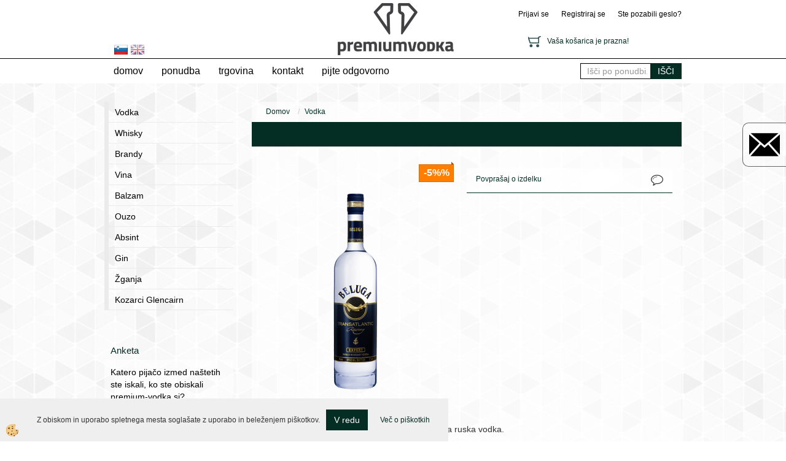

--- FILE ---
content_type: text/html
request_url: https://www.premium-vodka.si/vodka-beluga-transatlantic-racing-05
body_size: 12298
content:
<!DOCTYPE html><html lang="sl"><head><meta charset="utf-8"><title>Vodka Beluga Transatlantic Racing  0,5 l</title>
<meta name="description" content="Vodka. Vodka. Vodka. Vodka Beluga Transatlantic Racing  0,5 l. Beluga Transatlantic Racing, ruska vodka" />
<meta name="keywords" content="Vodka, Vodka, Vodka,Vodka, Beluga, Transatlantic, Racing, 0,5, l,Beluga, Transatlantic, Racing, ruska, vodka, " />
<link rel="canonical" href="https://www.premium-vodka.si/vodka-beluga-transatlantic-racing-05" />
<meta property="fb:app_id" content="https://www.facebook.com/pages/premium-vodkasi/158127610879508" />
<meta property="og:title" content="Vodka Beluga Transatlantic Racing  0,5 l" />
<meta property="og:image" content="https://www.premium-vodka.si/media/SlikeIT/frame_Izdelek_stoli07.png" />
<meta property="og:type" content="product" />
<meta property="og:url" content="https://www.premium-vodka.si/vodka-beluga-transatlantic-racing-05" />
<meta property="og:description" content="Beluga Transatlantic Racing, ruska vodka" />
<script type="text/javascript">document.addEventListener("DOMContentLoaded", function(event) {ExternalJSArtikelView(2037,14066,'sl');});</script><link rel="stylesheet" href="/skins/general.css"><link rel="stylesheet" href="/skins/body.css"><link rel="icon" href="/favicon.ico" /><script defer type="text/javascript" src="/js/all.js?5.702" onload="Initialize();"></script><script defer type="text/javascript" src="/js/js_swiper.js?5.702"></script><script defer type="text/javascript" src="/js/sl/js_validation.js?5.702"></script><script defer type="text/javascript" src="/js/sl/js_custom.js?5.702"></script></head><body class="p-sl  wsdetailart">
<div class="fixed_bar"><div class="fixedbar_content"><a href="#" onclick="ShowModalPopup('/ajax_getstaticHTML.asp?mid=sl',1,'');"><img src="/media/SlikeIT/StaticHTML/thumbs/thumbs/mail-4.png" alt="Kontaktirajte nas!" /></a></div></div><div id="boostpage"></div><div class="modal fade" id="elModal" tabindex="-1" role="dialog" aria-labelledby="elModal" aria-hidden="true"><div class="modal-dialog" id="elModalDialog"><div class="modal-content"><div class="modal-header" id="elModalHeaderId">vsebina glave</div><div class="modal-body" id="elModalBodyId">vsebina body</div><div class="modal-footer" id="elModalFooterId"></div></div></div></div><script></script><div id="fb-root"></div><script>console.log('Facebook social  = ok');window.fbAsyncInit = function() {
FB.init({appId      : 'https://www.facebook.com/pages/premium-vodkasi/158127610879508',cookie     : true,  xfbml      : true,  version    : 'v6.0' });
};</script><div class="background"><img src="/media/ozadje/ozadje.jpg"></div>
<div class="global">
	<div class="glava">
    	<div class="inner">
            <div class="logo"><div class="innerbox"><a href="/domov" ><img src="/images/site/sl/logo.png" alt="Element B2B" title="Element B2B" /></a></div></div>
            <div class="carttop"> <div class="jeziki"><div class="lan_a_sl"><a href="/domov">sl</a></div><div class="lan_en"><a href="/default.asp?mid=en&pid=home">en</a></div><div class="lan_ru"><a href="/default.asp?mid=ru&pid=domov">ru</a></div></div> <div class="kosaricaakcije"><div class="kosaricaakcije_prijavi"><a href="#" rel="nofollow" data-toggle="modal" data-target="#sheet" id="see"><i class="fa fa-user"></i><span>Prijavi se</span></a></div><div class="kosaricaakcije_registriraj"><a href="#" rel="nofollow" data-toggle="modal" data-target="#sheet2" id="see2"><i class="fa fa-unlock-alt"></i><span>Registriraj se</span></a></div><div class="kosaricaakcije_forgotpass"><a href="#" rel="nofollow" data-toggle="modal" data-target="#sheet3" id="see3"><i class="fa fa-question"></i><span>Ste pozabili geslo?</span></a></div></div> <div class="stanjekosarice"><div id="cart_info"><div class="stanjekosarice_carticon"><a href="#" rel="nofollow" data-toggle="modal" data-target="#popupCart"><img src="/images/site/cart.png" alt="Vaša košarica" /></a></div><div class="stanjekosarice_stanje" id="sitecart_vasakosara"><a href="#" rel="nofollow" data-toggle="modal" data-target="#popupCart"><i class="fa fa-shopping-cart"></i><span>Vaša košarica je prazna!</span></a></div></div></div> <div class="wishlist"></div> </div> <div class="modal fade" id="popupCart" tabindex="-1" role="dialog" aria-labelledby="popupCart" aria-hidden="true"><div class="modal-dialog">	<div class="modal-content">		<div class="modal-header"><button type="button" class="close" data-dismiss="modal" aria-hidden="true"><i class="fa fa-times"></i></button><div class="modal-title h4">Stanje košarice</div></div>		<div class="modal-body">Vaša košarica je prazna!</div>		<div class="modal-footer">			<button type="button" class="btn btn-default" data-dismiss="modal">Zapri košarico</button>		</div>	</div></div></div> <div class="modal fade" id="sheet" tabindex="-1" role="dialog" aria-labelledby="sheet" aria-hidden="true">	<div class="modal-dialog">	 <div class="modal-content"> <form method="post" id="frmlogin" name="frmlogin" action="#">	  <div class="modal-header"><button type="button" class="close" data-dismiss="modal" aria-hidden="true"><i class="fa fa-times"></i></button><div  class="modal-title h4">Prijavite se v spletno trgovino</div></div> 	 <div class="modal-body">		  <div class="row loginmodal">			  <div class="carttop_inputs_medium"><div class="form-group"><input class="form-control" name="form_username" type="email" placeholder="Uporabniško ime" /></div></div>		 		<div class="carttop_inputs_medium"><div class="form-group"><input class="form-control" name="form_password" type="password" placeholder="Geslo" /></div></div>			</div>		 </div>    <div class="modal-footer">			<button class="btn btn-primary" type="button" id="fbLogin">Facebook login</button><script>function statusChangeCallback(response) {console.log('statusChangeCallback');console.log(response);if (response.status === 'connected') {LoginInFBAPI();} else {console.log('Please log into this webpage.');}}function checkLoginState() {FB.getLoginStatus(function(response) { statusChangeCallback(response);});}function LoginInFBAPI() {console.log('Welcome!  Fetching your information.... ');FB.api('/me?fields=email,name,first_name,last_name', function(res){var name = res.name;var email = res.email;var first_name=res.first_name;var last_name=res.last_name;if (res.email!=''){setCookie('facebook-email', res.email, 1);}var fid = res.id;$.ajax({type: 'POST',url: '/ajax_fbreglogin.asp',async: false,data: {'name':name,'first_name':first_name, 'last_name':last_name,'email': email,'fid':fid},success: function(data){$('#fbLogin').hide();},complete: function() {window.location.reload();},error: function(xhr, textStatus, errorThrown) {console.log('ajax loading error...');return false;}});});}document.addEventListener('DOMContentLoaded', function(event){$('#fbLogin').on('click', function(){FB.getLoginStatus(function(response) { if (response.status === 'connected') {LoginInFBAPI();} else{FB.login(function(response) {LoginInFBAPI();}, {scope: 'public_profile,email'});}});});});</script>			<a href="#" rel="nofollow" data-toggle="modal" data-target="#sheet3" id="see3"><span>Ste pozabili geslo?</span></a>     <button type="button" class="btn btn-default" data-dismiss="modal">Zapri</button>     <button type="submit" class="btn btn-primary">Prijavi</button>    </div>	 </form>   </div>  </div> </div> <div class="modal fade" id="sheet2" tabindex="-1" role="dialog" aria-labelledby="sheet2" aria-hidden="true">	 <div class="modal-dialog">		<div class="modal-content">		 <div class="modal-header"><button type="button" class="close" data-dismiss="modal" aria-hidden="true"><i class="fa fa-times" ></i></button><div class="modal-title h4">Registracija</div>		<div class="modal-texttop"><p>&nbsp;</p>

<p>&nbsp;</p>
</div>		</div> 	 <div class="modal-body"><div id="skrijse"><ul class="nav nav-tabs">	<li class="active"><a href="#regfizicne" data-toggle="tab">Registracija (fizične osebe)</a></li>	<li><a href="#regpravne" data-toggle="tab">Registracija(pravne osebe)</a></li></ul></div><div class="tab-content"> <div class="tab-pane active" id="regfizicne">		<form method="post" name="frmregfiz" id="frmregfiz" action="#">			<input type="hidden" name="partner" value="1" />			<input type="hidden" name="baza" value="gen099" />			<div class="row"><div class="carttop_maintitle"><p>Registracija za fizične osebe</p></div></div>			<div class="row loginmodal">				<div class="carttop_inputs_medium"><div class="form-group"><input class="form-control" autocomplete="email" type="text" name="form_email" value="" placeholder="Email:" /></div></div>				<div class="carttop_inputs_medium"><div class="form-group"><input class="form-control" autocomplete="email" type="text"  name="form_email2" value="" maxlength="50" placeholder="Ponovi Email:" /></div></div>				<div class="carttop_inputs_medium"><div class="form-group"><input class="form-control" type="password" name="form_geslo"  maxlength="50" placeholder="Geslo:" /></div></div>				<div class="carttop_inputs_medium"><div class="form-group"><input class="form-control" type="password" name="form_geslo2" maxlength="50"  placeholder="Ponovi Geslo:" /></div></div>			</div>			<div class="row"><div class="carttop_maintitle"><p>Kontaktni podatki</p></div></div>			<div class="row loginmodal">				<div class="carttop_inputs_xlarge"><div class="form-group" id="SelectCboxDrzFiz"></div></div>				<div class="carttop_inputs_medium"><div class="form-group"><input class="form-control" autocomplete="given-name" type="text" name="kime" value="" maxlength="50" placeholder="Ime:" /></div></div>				<div class="carttop_inputs_medium"><div class="form-group"><input class="form-control" autocomplete="family-name" type="text" name="kpriimek" value="" maxlength="50" placeholder="Priimek:" /></div></div>				<div class="carttop_inputs_xlarge"><div class="form-group"><input class="form-control" autocomplete="street-address" type="text" name="knaslov" value="" maxlength="50" placeholder="Naslov:" /></div></div>				<div class="carttop_inputs_small"><div class="form-group"><input class="form-control" autocomplete="postal-code" onkeyup="FillPostName(this, $('#cboxRegFiz').val(),'kkrajfiz');" type="text"  name="kpostnast"  value="" placeholder="Poštna št." /></div></div>				<div class="carttop_inputs_large"><div class="form-group"><input class="form-control" autocomplete="address-level2" type="text" name="kkraj" id="kkrajfiz" value="" maxlength="50" placeholder="Poštna številka / pošta:" /></div></div>				<div class="carttop_inputs_medium"><div class="form-group"><input class="form-control" autocomplete="tel" type="text" name="ktelefon" value="" maxlength="50" placeholder="Telefon:"></div></div>				<div class="carttop_inputs_large"><div class="form-group"><input class="form-checkbox" type="checkbox" name="cboxGdprSpl"/>Strinjam se s&nbsp;<a onclick="ShowModalPopup('/ajax_splosnipogoji.asp?mid=sl','','elModal-lg OnTop');" title="terms">splošnimi pogoji poslovanja podjetja in potrjujem, da sem polnoletna oseba</a></div></div>				<div class="carttop_inputs_large"><div class="form-group"><input class="form-checkbox" type="checkbox" name="cboxGdprSeg"/>Strinjam se z uporabo podatkov za namen profiliranja/segmentiranja</div></div>			</div>   <div class="register_frmbtn"><div class="modal-textbottom"></div><button class="btn btn-primary" type="button" id="fbRegister">Facebook login</button><script>function statusChangeCallback(response) {console.log('statusChangeCallback');console.log(response);if (response.status === 'connected') {LoginInFBAPI();} else {console.log('Please log into this webpage.');}}function checkLoginState() {FB.getLoginStatus(function(response) { statusChangeCallback(response);});}function LoginInFBAPI() {console.log('Welcome!  Fetching your information.... ');FB.api('/me?fields=email,name,first_name,last_name', function(res){var name = res.name;var email = res.email;var first_name=res.first_name;var last_name=res.last_name;if (res.email!=''){setCookie('facebook-email', res.email, 1);}var fid = res.id;$.ajax({type: 'POST',url: '/ajax_fbreglogin.asp',async: false,data: {'name':name,'first_name':first_name, 'last_name':last_name,'email': email,'fid':fid},success: function(data){$('#fbRegister').hide();},complete: function() {window.location.reload();},error: function(xhr, textStatus, errorThrown) {console.log('ajax loading error...');return false;}});});}document.addEventListener('DOMContentLoaded', function(event){$('#fbRegister').on('click', function(){FB.getLoginStatus(function(response) { if (response.status === 'connected') {LoginInFBAPI();} else{FB.login(function(response) {LoginInFBAPI();}, {scope: 'public_profile,email'});}});});});</script>	<button type="button" class="btn btn-default" data-dismiss="modal">Zapri</button> <button type="submit" class="btn btn-primary">Registriraj se</button></div>		</form> </div><div class="tab-pane" id="regpravne">		<form name="frmregpra" id="frmregpra" method="post" action="#" novalidate="novalidate" >			<input type="hidden" name="partner" value="2" />			<input type="hidden" name="baza" value="gen099" />			<input type="hidden" id="taxvalid" name="taxvalid" value="false" />    		<div class="row"><div class="carttop_maintitle"><p>Registracija za pravne osebe</p></div></div>			<div class="row loginmodal">    		<div class="carttop_inputs_medium"><div class="form-group"><input class="form-control" type="text" name="form_email" value="" maxlength="50" placeholder="Email:" /></div></div>    		<div class="carttop_inputs_medium"><div class="form-group"><input class="form-control" type="text" name="form_email2" value="" maxlength="50" placeholder="Ponovi Email:" /></div></div>    		<div class="carttop_inputs_medium"><div class="form-group"><input class="form-control" type="password"  name="form_geslo" value="" maxlength="50" placeholder="Geslo:" /></div></div>    		<div class="carttop_inputs_medium"><div class="form-group"><input class="form-control" type="password"  name="form_geslo2" value="" maxlength="50" placeholder="Ponovi Geslo:" /></div></div>		</div>    		<div class="row"><div class="carttop_maintitle"><p>Podatki podjetja</p></div></div>			<div class="row loginmodal"><div class="carttop_inputs_medium"><div class="form-group vatinput"><select id="vatnumberprefix" name="vatnumberprefix" class="vatpredpona"><option selected="selected">SI</option></select><input class="form-control" type="text" name="form_davcna" id="vatnumber" value="" maxlength="20" placeholder="Davčna številka" /></div></div>				<div class="carttop_inputs_small"><div class="form-group"><button id="vatbuttoncheckerreg" type="button" onclick="CheckVatNumberReg('VALID','NOT VALID', 'False');" class="btn btn-default">Preveri</button></div></div>				<div class="carttop_inputs_small"><div class="form-group" id="tax_response"></div></div>    		<div class="carttop_inputs_large"><div class="form-group"><input class="form-control" type="text" name="form_podjetje" value="" maxlength="52" placeholder="Ime podjetja:" /></div></div>    		<div class="carttop_inputs_xlarge"><div class="form-group"><input class="form-control" type="text" name="form_naslov" value="" maxlength="100" placeholder="Naslov:" /></div></div>    		<div class="carttop_inputs_small"><div class="form-group"><input class="form-control" type="text" name="form_postnast"  value="" placeholder="Poštna št." /></div></div>			<div class="carttop_inputs_large"><div class="form-group"><input class="form-control" type="text" name="form_kraj" value="" maxlength="50" placeholder="Poštna številka / pošta:" /></div></div>		</div>    		<div class="row"><div class="carttop_maintitle"><p>Kontaktni podatki</p></div></div>			<div class="row loginmodal">				<div class="carttop_inputs_xlarge"><div class="form-group" id="SelectCboxDrzPra"></div></div>				<div class="carttop_inputs_medium"><div class="form-group"><input class="form-control" type="text" name="kime" value="" maxlength="50" placeholder="Ime:" /></div></div>				<div class="carttop_inputs_medium"><div class="form-group"><input class="form-control" type="text" name="kpriimek" value="" maxlength="50" placeholder="Priimek:" /></div></div>				<div class="carttop_inputs_xlarge"><div class="form-group"><input class="form-control" type="text" name="knaslov" value="" maxlength="50" placeholder="Naslov:" /></div></div>				<div class="carttop_inputs_small"><div class="form-group"><input class="form-control" type="text" onkeyup="FillPostName(this, $('#cboxRegPra').val(),'kkrajpra');" name="kpostnast" value="" placeholder="Poštna št." /></div></div>				<div class="carttop_inputs_large"><div class="form-group"><input class="form-control" type="text" name="kkraj" id="kkrajpra" value="" maxlength="50" placeholder="Poštna številka / pošta:" /></div></div>				<div class="carttop_inputs_medium"><div class="form-group"><input class="form-control" type="text" name="ktelefon" value="" maxlength="50" placeholder="Telefon:"></div></div>				<div class="carttop_inputs_large"><div class="form-group"><input class="form-checkbox" type="checkbox" name="cboxGdprSpl"/>Strinjam se s&nbsp;<a onclick="ShowModalPopup('/ajax_splosnipogoji.asp?mid=sl','','elModal-lg OnTop');" title="terms">splošnimi pogoji poslovanja podjetja in potrjujem, da sem polnoletna oseba</a></div></div>				<div class="carttop_inputs_large"><div class="form-group"><input class="form-checkbox" type="checkbox" name="cboxGdprSeg"/>Strinjam se z uporabo podatkov za namen profiliranja/segmentiranja</div></div>		</div>   <div class="register_frmbtn">	<button type="button" class="btn btn-default" data-dismiss="modal">Zapri</button> <button type="submit" class="btn btn-primary">Registriraj se</button></div>		</form></div></div></div></div></div></div><div class="modal fade" id="sheet3" tabindex="-1" role="dialog" aria-labelledby="sheet3" aria-hidden="true">		<form method="post" id="frmforgotpass" name="frmforgotpass">		<input type="hidden" name="tokenforgotpass" value="362165006"/>		<div class="modal-dialog">			<div class="modal-content">				<div class="modal-header"><button type="button" class="close" data-dismiss="modal" aria-hidden="true"><i class="fa fa-times"></i></button><div class="modal-title h4">Ste pozabili geslo?</div></div> 			<div class="modal-body">						<div class="row loginmodal"><div class="carttop_inputs_xlarge"><div class="form-group"><input class="form-control" name="form_forgotemail" id="form_forgotemail" type="email" placeholder="Email:"></div></div></div>						<div class="divSuccess" id="divSuccess"></div>				</div>      <div class="modal-footer">        <button type="button" class="btn btn-default" data-dismiss="modal">Zapri</button>        <button type="submit" class="btn btn-primary">Pošljite mi geslo</button>      </div>    </div>  </div>	</form></div><script type="text/javascript">document.addEventListener("DOMContentLoaded", function(event) { LoadDrzave('sl');$('#sheet2').on('show.bs.modal', function (e){$('#frmregfiz').bootstrapValidator({message: 'Polje je obvezno',feedbackIcons: {valid: 'fa fa-check', invalid: 'fa fa-times', validating: 'fa fa-refresh'},submitHandler: function(validator, form, submitButton) {RegisterUser(form, 'sl', validator);},fields: { form_email: {validators: {notEmpty: {message: 'Polje je obvezno'},emailAddress: {message: 'Prosimo vpišite pravi E-naslov'},stringLength: { min: 0, message: 'Uporabnik s tem email naslovom že obstaja'},}},form_email2: {validators: {notEmpty: {message: 'Polje je obvezno'},identical:{field:'form_email',message:'Email naslova se ne ujemata'},stringLength: { min: 0, message: 'Email naslova se ne ujemata'},}},form_geslo: {validators: {notEmpty: {message: 'Polje je obvezno'},stringLength: { min: 6,max: 30, message: 'Polje zahteva 6 znakov'},}},form_geslo2: {validators: {notEmpty: {message: 'Polje je obvezno'},identical:{field:'form_geslo',message:'Gesli se ne ujemata'},}},kime: {validators: {notEmpty: {message: 'Polje je obvezno'},stringLength: { min: 2, max:50, message: 'Polje zahteva 2 znakov'},}},kpriimek: {validators: {notEmpty: {message: 'Polje je obvezno'},stringLength: { min: 3, max:50, message: 'Polje zahteva 5 znakov'},}},ktelefon: {validators: {notEmpty: {message: 'Polje je obvezno'},stringLength: { min: 9, max:20, message: 'Polje zahteva 9 znakov'},}},knaslov: {validators: {notEmpty: {message: 'Polje je obvezno'},stringLength: { min: 3, max:50, message: 'Polje zahteva 5 znakov'},}},kpostnast: {validators: {notEmpty: {message: 'Polje je obvezno'},}},kkraj: {validators: {notEmpty: {message: 'Polje je obvezno'},stringLength: { min: 2, max:50, message: 'Polje zahteva 2 znakov'},}},cboxGdprSpl: {validators: {notEmpty: {message: 'Polje je obvezno'},}},}});});$('#sheet2').on('show.bs.modal', function (e){$('#frmregpra').bootstrapValidator({message: 'Polje je obvezno',feedbackIcons: {valid: 'fa fa-check', invalid: 'fa fa-times', validating: 'fa fa-refresh'},submitHandler: function(validator, form, submitButton) {RegisterUser(form, 'sl', validator);},fields: { form_email: {validators: {notEmpty: {message: 'Polje je obvezno'},emailAddress: {message: 'Prosimo vpišite pravi E-naslov'},stringLength: { min: 0, message: 'Uporabnik s tem email naslovom že obstaja'},}},form_email2: {validators: {identical:{field:'form_email', message:'Prosimo vpišite pravi E-naslov'},stringLength: { min: 0, message: 'Email naslova se ne ujemata'},}},form_geslo: {validators: {notEmpty: {message: 'Polje je obvezno'},stringLength: { min: 6,max: 30, message: 'Polje zahteva 6 znakov'},}},form_geslo2: {validators: {notEmpty: {message: 'Polje je obvezno'},identical:{field:'form_geslo',message:'Gesli se ne ujemata'},}},form_davcna: {validators: {notEmpty: {message: 'Polje je obvezno'},}},form_ddvDa: {validators: {notEmpty: {message: 'Polje je obvezno'},}},form_podjetje: {validators: {notEmpty: {message: 'Polje je obvezno'},stringLength: { min: 4, max:50, message: 'Polje zahteva 5 znakov'},}},form_naslov: {validators: {notEmpty: {message: 'Polje je obvezno'},stringLength: { min: 4, max:50, message: 'Polje zahteva 5 znakov'},}},form_postnast: {validators: {notEmpty: {message: 'Polje je obvezno'},}},form_kraj: {validators: {notEmpty: {message: 'Polje je obvezno'},stringLength: { min: 2, max:50, message: 'Polje zahteva 2 znakov'},}},kime: {validators: {notEmpty: {message: 'Polje je obvezno'},stringLength: { min: 2, max:50, message: 'Polje zahteva 2 znakov'},}},kpriimek: {validators: {notEmpty: {message: 'Polje je obvezno'},stringLength: { min: 2, max:50, message: 'Polje zahteva 2 znakov'},}},ktelefon: {validators: {notEmpty: {message: 'Polje je obvezno'},stringLength: { min: 9, max:20, message: 'Polje zahteva 9 znakov'},}},knaslov: {validators: {notEmpty: {message: 'Polje je obvezno'},stringLength: { min: 3, max:50, message: 'Polje zahteva 5 znakov'},}},kpostnast: {validators: {notEmpty: {message: 'Polje je obvezno'},}},kkraj: {validators: {notEmpty: {message: 'Polje je obvezno'},stringLength: { min: 2, max:50, message: 'Polje zahteva 2 znakov'},}},cboxGdprSpl: {validators: {notEmpty: {message: 'Polje je obvezno'},}},}});});$('#sheet3').on('show.bs.modal', function (e){$('#frmforgotpass').bootstrapValidator({message: 'Polje je obvezno',feedbackIcons: {valid: 'fa fa-unlock', invalid: 'fa fa-times', validating: 'fa fa-refresh'},submitHandler: function(validator, form, submitButton) {ForgetPassword(form, validator);},
fields: { form_forgotemail: {validators: {notEmpty: {message: 'Polje je obvezno'},emailAddress: {message: 'Prosimo vpišite pravi E-naslov'},stringLength: { min: 0, message: 'Uporabnik z email naslovom ne obstaja'},}},}});});$('#sheet').on('show.bs.modal', function (e){$('#frmlogin').bootstrapValidator({live: 'disabled',message: 'Polje je obvezno',feedbackIcons: {valid: 'fa fa-unlock', invalid: 'fa fa-times', validating: 'fa fa-refresh'},submitHandler: function(validator, form, submitButton) {LoginAuth(form, validator);},fields: { form_username: { validators: {notEmpty: {message: 'Polje je obvezno'},stringLength: {min: 4,message: 'Polje je obvezno'},}},form_password: {validators: {notEmpty: {message: 'Polje je obvezno'},stringLength: {min: 1,message: 'Geslo ni pravilno'},}}}});}); });</script> <script>document.addEventListener('DOMContentLoaded', function(event){
(function(d, s, id) {
var js, fjs = d.getElementsByTagName(s)[0];if (d.getElementById(id)) return;js = d.createElement(s); js.id = id;js.src = "//connect.facebook.net/en_US/sdk.js";fjs.parentNode.insertBefore(js, fjs);}(document, 'script', 'facebook-jssdk'));
});</script>
        </div>
    </div>
    <div class="primarynavibox">
    	<div class="inner">
            <div class="primarynavi"><div class="navbar-collapse collapse"><ul class="nav navbar-nav"><li id="xxnaslovnica_sl" class=""><a  href="/domov">Domov</a></li><li id="xxonas" class=""><a  href="/ponudba">Ponudba</a></li><li id="xxposlovalnica" class=""><a  href="/trgovina">trgovina</a></li><li id="xxkontakt" class=""><a  href="/kontakt">Kontakt</a></li><li id="xxhttpwwwresponsibledrinkingeu" class=""><a  href="http://www.responsibledrinking.eu">pijte odgovorno</a></li><script type="text/javascript">document.addEventListener("DOMContentLoaded", function(event) { });</script></ul></div></div>
            <div class="search"><form role="form" method="post" id="webshopsearchbox" action="/default.asp?mid=sl&amp;pID=webshopsearch"><div class="input-group"><input class="form-control" type="text" name="txtsearchtext" id="txtsearchtext" value="" placeholder="Išči po ponudbi..,"/><span class="input-group-btn"><button id="src_button" class="btn btn-default" type="submit"><i class="fa fa-search"></i><span>IŠČI</span></button></span></div></form></div>
        </div>
    </div>
    <div class="centerbox">
    	<div class="inner">
            <div class="centerbox_left">
                <div><div class="naviit_menu"><div id="navi_it" class="navi_it arrowlistmenu"><ul><li name="navi3800" id="navi3800"><a href="/default.asp?mid=sl&pid=modul_it&wid=3800"><span>Vodka</span></a><ul><li style="display:none;" name="navi3916" id="navi3916" class="sekundarna"><a href="/default.asp?mid=sl&pid=modul_it&wid=3916">Vodka</a><ul><li name="navi3917" style="display:none;" id="navi3917"  class="terciarna"><a href=" /vodka,-ruska-vodka,-psenicna-vodka,-rzena-vodka,">Vodka</a></li></ul></li></ul></li></ul><ul><li name="navi3918" id="navi3918"><a href="/whisky"><span>Whisky</span></a><ul><li style="display:none;" name="navi3919" id="navi3919" class="sekundarna"><a href="/default.asp?mid=sl&pid=modul_it&wid=3919">Whisky</a><ul><li name="navi3920" style="display:none;" id="navi3920"  class="terciarna"><a href=" /default.asp?mid=sl&pid=modul_it&wid=3920">Whisky</a></li></ul></li></ul></li></ul><ul><li name="navi3801" id="navi3801" class="submenu"><a href="#"><span>Brandy</span></a><ul><li name="navi3881" id="navi3881" class="sekundarna"><a href="/default.asp?mid=sl&pid=modul_it&wid=3881">Ararat</a><ul><li name="navi3882" style="display:none;" id="navi3882"  class="terciarna"><a href=" /default.asp?mid=sl&pid=modul_it&wid=3882">Armenski brandy Ararat</a></li></ul></li><li name="navi3928" id="navi3928" class="sekundarna"><a href="/default.asp?mid=sl&pid=modul_it&wid=3928">Sarajishvili</a><ul></ul></li></ul></li></ul><ul><li name="navi3817" id="navi3817"><a href="/vino"><span>Vina</span></a><ul><li style="display:none;" name="navi3914" id="navi3914" class="sekundarna"><a href="/default.asp?mid=sl&pid=modul_it&wid=3914">Vina</a><ul><li name="navi3915" style="display:none;" id="navi3915"  class="terciarna"><a href=" /default.asp?mid=sl&pid=modul_it&wid=3915">Vina</a></li></ul></li></ul></li></ul><ul><li name="navi3804" id="navi3804"><a href="/balzam"><span>Balzam</span></a><ul><li style="display:none;" name="navi3879" id="navi3879" class="sekundarna"><a href="/default.asp?mid=sl&pid=modul_it&wid=3879">Balzam</a><ul><li name="navi3880" style="display:none;" id="navi3880"  class="terciarna"><a href=" /default.asp?mid=sl&pid=modul_it&wid=3880">Balzam</a></li></ul></li></ul></li></ul><ul><li name="navi3824" id="navi3824"><a href="/ouzo"><span>Ouzo</span></a><ul><li style="display:none;" name="navi3825" id="navi3825" class="sekundarna"><a href="/default.asp?mid=sl&pid=modul_it&wid=3825">Ouzo</a><ul><li name="navi3826" style="display:none;" id="navi3826"  class="terciarna"><a href=" /default.asp?mid=sl&pid=modul_it&wid=3826">Ouzo</a></li></ul></li></ul></li></ul><ul><li name="navi3874" id="navi3874"><a href="/absint"><span>Absint</span></a><ul><li style="display:none;" name="navi3875" id="navi3875" class="sekundarna"><a href="/default.asp?mid=sl&pid=modul_it&wid=3875">Absint</a><ul><li name="navi3876" style="display:none;" id="navi3876"  class="terciarna"><a href=" /default.asp?mid=sl&pid=modul_it&wid=3876">Absint</a></li></ul></li></ul></li></ul><ul><li name="navi3889" id="navi3889"><a href="/gin"><span>Gin</span></a><ul><li style="display:none;" name="navi3890" id="navi3890" class="sekundarna"><a href="/default.asp?mid=sl&pid=modul_it&wid=3890">Gin</a><ul><li name="navi3891" style="display:none;" id="navi3891"  class="terciarna"><a href=" /default.asp?mid=sl&pid=modul_it&wid=3891">Gin</a></li></ul></li></ul></li></ul><ul><li name="navi3911" id="navi3911"><a href="/zganja"><span>Žganja</span></a><ul><li style="display:none;" name="navi3912" id="navi3912" class="sekundarna"><a href="/default.asp?mid=sl&pid=modul_it&wid=3912">Žganja</a><ul><li name="navi3913" style="display:none;" id="navi3913"  class="terciarna"><a href=" /default.asp?mid=sl&pid=modul_it&wid=3913">Žganja</a></li></ul></li></ul></li></ul><ul><li name="navi3901" id="navi3901"><a href="/glencairn"><span>Kozarci Glencairn</span></a><ul><li style="display:none;" name="navi3902" id="navi3902" class="sekundarna"><a href="/default.asp?mid=sl&pid=modul_it&wid=3902">Kozarci Glencairn</a><ul><li name="navi3903" style="display:none;" id="navi3903"  class="terciarna"><a href=" /kozarci-glencairn-za-viski">Kozarci Glencairn</a></li></ul></li></ul></li></ul></div></div><script type="text/javascript">document.addEventListener('DOMContentLoaded', function(event) {var parentTag = $('li[name="navi3917"]').parent();$('li[name="navi3917"]').addClass('active open');if (parentTag.get(0)!=null){while(parentTag.get(0).tagName!='DIV'){if (parentTag.get(0).tagName=='LI'){parentTag.addClass('active open');}parentTag = parentTag.parent();}}});</script></div>
                <div class="seknavibox"></div>
                <div class="banner_navi"><div class="anketa_title">Anketa</div> <div class="anketa_vsebina"> <form method="post" action="/default.asp?mid=sl&pid=modul_it&wid=3917&detailID=2037">  <input type="hidden" name="action" value="do_pollvote" />  <input type="hidden" name="id" value="{e66cd407-7e9c-4f65-8328-3c7847121f31}" />  <div class="anketa_vprasanje">Katero pijačo izmed naštetih ste iskali, ko ste obiskali premium-vodka.si?</div>  <div class="anketa_odgovori"> <div class="anketa_radio"><input type="radio" name="choice_{e66cd407-7e9c-4f65-8328-3c7847121f31}" id="choice_0" value="0" /></div>                 <div class="anketa_odgovor">vodka</div> </div> 
 <div class="anketa_odgovori"> <div class="anketa_radio"><input type="radio" name="choice_{e66cd407-7e9c-4f65-8328-3c7847121f31}" id="choice_1" value="1" /></div>                 <div class="anketa_odgovor">whisky</div> </div> 
 <div class="anketa_odgovori"> <div class="anketa_radio"><input type="radio" name="choice_{e66cd407-7e9c-4f65-8328-3c7847121f31}" id="choice_2" value="2" /></div>                 <div class="anketa_odgovor">rum</div> </div> 
 <div class="anketa_odgovori"> <div class="anketa_radio"><input type="radio" name="choice_{e66cd407-7e9c-4f65-8328-3c7847121f31}" id="choice_3" value="3" /></div>                 <div class="anketa_odgovor">vino</div> </div> 
 <div class="anketa_odgovori"> <div class="anketa_radio"><input type="radio" name="choice_{e66cd407-7e9c-4f65-8328-3c7847121f31}" id="choice_4" value="4" /></div>                 <div class="anketa_odgovor">tequila</div> </div> 
 <div class="anketa_odgovori"> <div class="anketa_radio"><input type="radio" name="choice_{e66cd407-7e9c-4f65-8328-3c7847121f31}" id="choice_5" value="5" /></div>                 <div class="anketa_odgovor">ostalo</div> </div>  <div class="vote_button"><input type="submit" value="Glasuj" /> </div> </form> </div></div>
            </div>
            <div class="centerbox_right">
            	<div class="vsebinamain" id="mainajax"><ol class="breadcrumb"><li><a href="/domov">Domov</a></li><li><a href="/default.asp?mid=sl&pid=modul_it&wid=3800">Vodka</a></li></ol><div class="detail_izdelka row"><div class="detail_topleft"><div class="innerbox"><div id="primarnaslika"><div class="detail_popust_icon">-5%%</div><div class="detail_slika"><a title="Vodka Beluga Transatlantic Racing  0,5 l" onclick="ShowModalPopup('/ajax_getArtikelPict.asp?mid=sl&amp;ArtikelID=2037&amp;SlikaID=401135','','modal-lg');"><img src="/media/SlikeIT//Thumbs/frame_Izdelek_stoli07.png" alt="Vodka Beluga Transatlantic Racing  0,5 l" /></a></div></div></div></div><div class="detail_topright"><div class="innerbox"><div class="detail_naziv"><h1></h1></div><div class="detail_kropis"></div><div class="detail_sifra" id="divSifraID"></div><div class="detail_sifra" id="divOEMID"></div><div id="opt_askabout"><div id="vprasanje_poslano" class="detail_sifra"><div class="detail_vprasanje_opis"><a href="javascript:VprasajPoIzdelku(2037,14066,'sl');">Povprašaj o izdelku</a></div><div class="detail_vprasanje_value"><img onclick="VprasajPoIzdelku(2037,14066,'sl');" src="/images/site/vprasanje.png" alt="Povprašaj o izdelku"/></div></div><div id="idVprasanje"></div></div></div></div><div class="detail_bottom"><div class="innerbox"><div class="podrobno_podrobniopis"><p>&nbsp;</p>
<p>Vodka <strong>Beluga Transatlantic Racing</strong> - plemenita ruska vodka.</p>
<p>&nbsp;</p>
<p>Vodka <strong>Beluga Transatlantic Racing</strong> je omejena serija iz družine vodk Beluga in je posvečena zmagovalni ruski jadralni ekipi. Tradicionalni recepturi je dodan ječmenov slad in jagodni ekstrakt, rezultat je čist in eleganten okus.</p>
<p>&nbsp;</p>
<p>Duh morskih dogodiv&scaron;čin in jahtne romantike sta se odrazila tudi v dizajnu steklenice, ki izraža bistvo izdelka in znamke v celoti.</p>
<p>&nbsp;</p>
<p>Vodka <strong>Beluga Transatlantic Racing </strong>pred&nbsp;polnitvijo v steklenice &quot;počiva&quot; 45 dni.</p>
<p>&nbsp;</p>
<p>Kovinska ribica beluga, simbol naravne čistosti, je ročno nalepljena na steklenico.</p>
<p>&nbsp;</p>
<p><a href="https://www.facebook.com/belugavodka/timeline">Facebook</a></p>
<p><a href="https://www.youtube.com/user/VodkaBeluga">Youtube</a><br />
<br />
&nbsp;</p></div><div class="zavihki"><ul class="nav nav-tabs" role="tablist"></ul><div class="tab-content"></div></div></div></div></div><div class='swiper-container' id='swajp-obj-sor-2037'><div class='swiper-top'><h2>Kupci, ki so kupili ta izdelek, so iskali tudi:</h2><ul class='swiper-pagination' id='swajp-pag-sor-2037'></ul></div><div class='swiper-wrapper'><div class="swiper-slide" id="swajp-sor-2037-1"><div class="row seznam_row"><div class="seznam_flex"><div class="artikel_box seznam_box "><div class="innerbox"><div class="seznam_popust_icon">-5%</div><div class="seznam_slika"><a class="art13900" href="/vodka-beluga-noble-07"><img width="10" height="10" src="/images/site/img_loading.gif" alt="Vodka Beluga Noble 0,7 l" /></a></div><div class="seznam_podatki"><div class="seznam_naziv"><a href="/vodka-beluga-noble-07">Vodka Beluga Noble 0,7 l</a></div><div class="adig1873"></div><div class="seznam_cena"><div class="seznam_staracena"><div class="seznam_cenatxt">Redna cena: </div><div class="seznam_cenavalue">43,89&nbsp;€</div></div><div class="seznam_cenaakcija"><div class="seznam_cenatxt">Spletna cena: </div><div class="seznam_cenavalue">41,70&nbsp;€</div></div><div class="seznam_cena30dni"><div class="seznam_cenatxt">Najnižja cena v 30 dneh</div><div class="seznam_cenavalue">43,89&nbsp;€</div></div></div><div class="cd13900"></div><div class="seznam_zaloga"><div class="seznam_zalogatxt">Zaloga</div><div class="seznam_zalogavalue"><img src="/images/site/zaloga-da.png" alt="Na zalogi" /></div></div></div><div class="seznam_btnvec"><a href="/vodka-beluga-noble-07">Več</a></div></div></div><div class="artikel_box seznam_box "><div class="innerbox"><div class="seznam_popust_icon">-5%</div><div class="seznam_slika"><a class="art13905" href="/vodka-green-mark-tradicionalna"><img width="10" height="10" src="/images/site/img_loading.gif" alt="Vodka Green Mark Tradicionalna 1,0 l" /></a></div><div class="seznam_podatki"><div class="seznam_naziv"><a href="/vodka-green-mark-tradicionalna">Vodka Green Mark Tradicionalna 1,0 l</a></div><div class="adig1878"></div><div class="seznam_cena"><div class="seznam_staracena"><div class="seznam_cenatxt">Redna cena: </div><div class="seznam_cenavalue">21,99&nbsp;€</div></div><div class="seznam_cenaakcija"><div class="seznam_cenatxt">Spletna cena: </div><div class="seznam_cenavalue">20,89&nbsp;€</div></div><div class="seznam_cena30dni"><div class="seznam_cenatxt">Najnižja cena v 30 dneh</div><div class="seznam_cenavalue">21,99&nbsp;€</div></div></div><div class="cd13905"></div><div class="seznam_zaloga"><div class="seznam_zalogatxt">Zaloga</div><div class="seznam_zalogavalue"><img src="/images/site/zaloga-da.png" alt="Na zalogi" /></div></div></div><div class="seznam_btnvec"><a href="/vodka-green-mark-tradicionalna">Več</a></div></div></div><div class="artikel_box seznam_box "><div class="innerbox"><div class="seznam_popust_icon">-5%</div><div class="seznam_slika"><a class="art14079" href="/vodka-kremlin-award"><img width="10" height="10" src="/images/site/img_loading.gif" alt="Vodka Kremlin Award 40% 0,7 l" /></a></div><div class="seznam_podatki"><div class="seznam_naziv"><a href="/vodka-kremlin-award">Vodka Kremlin Award 40% 0,7 l</a></div><div class="adig2050"></div><div class="seznam_cena"><div class="seznam_staracena"><div class="seznam_cenatxt">Redna cena: </div><div class="seznam_cenavalue">39,50&nbsp;€</div></div><div class="seznam_cenaakcija"><div class="seznam_cenatxt">Spletna cena: </div><div class="seznam_cenavalue">37,52&nbsp;€</div></div><div class="seznam_cena30dni"><div class="seznam_cenatxt">Najnižja cena v 30 dneh</div><div class="seznam_cenavalue">39,50&nbsp;€</div></div></div><div class="cd14079"></div><div class="seznam_zaloga"><div class="seznam_zalogatxt">Zaloga</div><div class="seznam_zalogavalue"><img src="/images/site/zaloga-da.png" alt="Na zalogi" /></div></div></div><div class="seznam_btnvec"><a href="/vodka-kremlin-award">Več</a></div></div></div></div></div><script>document.addEventListener("DOMContentLoaded", function(event) { AfterDark('13900,13905,14079,', 'sl'); TillMidnight('13900,13905,14079,', 5, 'sl'); });</script><script>document.addEventListener("DOMContentLoaded", function(event) { BeforeDark('', 'sl'); });</script><script>document.addEventListener("DOMContentLoaded", function(event) { AfterDiscountIsGone('1873,1878,2050,', 'sl'); });</script></div></div></div></div>
            </div>
        </div>
    </div>
    <div class="foot">
    	<div class="inner">
        	<div class="foot_left">
                <div class="newsletter"></div>
            </div>
            <div class="foot_right">
                <div class="foottop"><div class="row"><div class="primaryfoot"><div class="innerbox"><ul><li><a href="/domov">Domov</a></li><li><a href="/ponudba">Ponudba</a></li><li><a href="/trgovina">trgovina</a></li><li><a href="/kontakt">Kontakt</a></li><li><a href="/pogoji">pogoji poslovanja</a></li><li><a href="http://www.responsibledrinking.eu">pijte odgovorno</a></li></ul></div></div></div><div class="row"><div class="elsocial"><div class="innerbox"><div class="eltwit"><a href="https://twitter.com/share" class="twitter-share-button" data-dnt="true"></a></div><div class="elface"><div class="fb-like" data-href="https://www.facebook.com/pages/premium-vodkasi/158127610879508" data-send="false" data-layout="button_count" data-show-faces="false"></div></div><div class="ellinked"></div></div></div></div></div>
                <div class="footbottom"><div class="row"><div class="footpodatki"><div class="innerbox">Ravenna d.o.o., Tržaška cesta 133 1000 Ljubljana <b>T:</b>  068 687 942, <b>E:</b> <a href="mailto:info@premium-vodka.si">info@premium-vodka.si</a></div></div></div></div>
                <div class="izvedba">
                    <div class="element1"><a href="http://www.element.si" title="Izdelava spletne trgovine" target="_blank">Izdelava spletne trgovine</a></div>
                    <div class="element2"><a href="http://www.elshop.si" title="Izdelava spletne trgovine" target="_blank"><img src="/images/site/elshop.png" title="Izdelava spletne trgovine" alt="Izdelava spletne trgovine"></a></div>
                    
                    
                    
                </div>
            </div>
        </div>
    </div>
</div>

<div class="cookiespane" id="cookiespane"><div class="cookies_fade" onclick="ToggleCookies();"></div><div class="cookies_content"><div class="closecookies"><a onclick="ToggleCookies();"><i class="fa fa-close"></i></a></div><div class="cookierules"><div class="cookierule">Piškotki za analitiko</div><div class="cookieonoff"><label class="switch"><input id="cc_anali" onchange="ChangeCookieSetting(this);" type="checkbox"><span class="slider round"></span></label></div><div class="cookierulelong">Ti se uporabljajo za beleženje analitike obiskanosti spletne strani in nam zagotavljajo podatke na podlagi katerih lahko zagotovimo boljšo uporabniško izkušnjo.</div></div><div class="cookierules"><div class="cookierule">Piškotki za družabna omrežja</div><div class="cookieonoff"><label class="switch"><input id="cc_social" onchange="ChangeCookieSetting(this);" type="checkbox"><span class="slider round"></span></label></div><div class="cookierulelong">Piškotki potrebni za vtičnike za deljenje vsebin iz strani na socialna omrežja.</div></div><div class="cookierules"><div class="cookierule">Piškotki za komunikacijo na strani</div><div class="cookieonoff"><label class="switch"><input id="cc_chat" onchange="ChangeCookieSetting(this);" type="checkbox"><span class="slider round"></span></label></div><div class="cookierulelong">Piškotki omogočajo pirkaz, kontaktiranje in komunikacijo preko komunikacijskega vtičnika na strani.</div></div><div class="cookierules"><div class="cookierule">Piškotki za oglaševanje</div><div class="cookieonoff"><label class="switch"><input id="cc_adwords" onchange="ChangeCookieSetting(this);" type="checkbox"><span class="slider round"></span></label></div><div class="cookierulelong">So namenjeni targetiranemu oglaševanju glede na pretekle uporabnikove aktvinosti na drugih straneh.</div></div><div><a onclick="ToggleCookies();ShowModalPopup('/ajax_cookieLaw.asp?mid=sl','','elModal-lg OnTop');" title="Cookies">Kaj so piškotki?</a></div><div class="closecookiesbig"><a onclick="ToggleCookies();"><i class="fa fa-close"></i></a></div><div class="confirmcookiesall"><a class="btn btn-primary" onclick="AcceptAllCookies();ToggleCookies();">Sprejmi vse</a></div></div><div class="showcookies"><a onclick="ToggleCookies();"></a></div><div class="showcookiesbar" id="showcookiesbar">Z obiskom in uporabo spletnega mesta soglašate z uporabo in beleženjem piškotkov.<a class="btn btn-primary" href="javascript:AcceptAllCookies();">V redu</a> <a href="javascript:$('#showcookiesbar').hide('slow');ToggleCookies();">Več o piškotkih</a></div></div><script>function getCookie(cname) {var name = cname + "=";var decodedCookie = decodeURIComponent(document.cookie);var ca = decodedCookie.split(';');for(var i = 0; i <ca.length; i++) {var c = ca[i];while (c.charAt(0) == ' ') {c = c.substring(1);} if (c.indexOf(name) == 0) {return c.substring(name.length, c.length);}}return "";}if (getCookie('cc_anali')=='true'){document.getElementById('cc_anali').checked = true;}else{document.getElementById('cc_anali').checked = false;}if (getCookie('cc_social')=='true'){document.getElementById('cc_social').checked = true;}else{document.getElementById('cc_social').checked = false;}if (getCookie('cc_chat')=='true'){document.getElementById('cc_chat').checked = true;}else{document.getElementById('cc_chat').checked = false;}if (getCookie('cc_adwords')=='true'){document.getElementById('cc_adwords').checked = true;}else{document.getElementById('cc_adwords').checked = false;}if (getCookie('cc_adwords')=='' && getCookie('cc_anali')=='' && getCookie('cc_social')=='' && getCookie('cc_chat')==''){document.addEventListener("DOMContentLoaded", function(event) {});}function AcceptAllCookies(){$('#cc_adwords').prop('checked', true);$('#cc_anali').prop('checked', true);$('#cc_social').prop('checked', true);$('#cc_chat').prop('checked', true);ChangeCookieSetting(document.getElementById('cc_adwords'));ChangeCookieSetting(document.getElementById('cc_chat'));ChangeCookieSetting(document.getElementById('cc_anali'));ChangeCookieSetting(document.getElementById('cc_social'));$('#showcookiesbar').hide('slow');}function ChangeCookieSetting(obj){var oDur=1;if ($('#' + obj.id).prop('checked')==true){oDur=30;if (obj.id=='cc_anali'){gtag('consent','update', {'analytics_storage':'granted'});}if (obj.id=='cc_chat'){gtag('consent','update', {'functionality_storage':'granted'});}if (obj.id=='cc_adwords'){gtag('consent','update', {'ad_personalization':'granted','ad_storage':'granted','ad_user_data':'granted','personalization_storage':'granted'});}}else{if (obj.id=='cc_anali'){gtag('consent','update', {'analytics_storage':'denied'});}if (obj.id=='cc_chat'){gtag('consent','update', {'functionality_storage':'denied'});}if (obj.id=='cc_adwords'){gtag('consent','update', {'ad_personalization':'denied','ad_storage':'denied','ad_user_data':'denied','personalization_storage':'denied'});}}setCookie(obj.id, $('#' + obj.id).prop('checked'),oDur);}</script><script>(function(i,s,o,g,r,a,m){i['GoogleAnalyticsObject']=r;i[r]=i[r]||function(){
 (i[r].q=i[r].q||[]).push(arguments)},i[r].l=1*new Date();a=s.createElement(o),
 m=s.getElementsByTagName(o)[0];a.async=1;a.src=g;m.parentNode.insertBefore(a,m) 
 })(window,document,'script','//www.google-analytics.com/analytics.js','ga');
function getCookie(cname) 
{ var name = cname + "="; var ca = document.cookie.split(';'); for(var i=0; i<ca.length; i++) { var c = ca[i]; while (c.charAt(0)==' ') c = c.substring(1); if (c.indexOf(name) == 0) return c.substring(name.length, c.length); }
return '';}
function Initialize(){ ga('create', 'UA-60840305-1', 'auto'); 
if (getCookie('cc_adwords') == 'true') 
{ ga('require', 'displayfeatures');}
else{ga('set', 'displayFeaturesTask', null);}
 ga('send', 'pageview');
}</script><noscript><img height="1" width="1" alt="" style="display:none" src="https://www.facebook.com/tr?id=&amp;ev=PageView&amp;noscript=1" /></noscript></body></html>

--- FILE ---
content_type: text/html; Charset=utf-8
request_url: https://www.premium-vodka.si/ajax_afterdark.asp
body_size: 38
content:
13900|||<img src="/media/SlikeIT//Thumbs/Thumbs/beluga_noble_07.png" alt="Vodka Beluga Noble 0,7 l" />;;;13905|||<img src="/media/SlikeIT//Thumbs/Thumbs/Green_mark_1l.png" alt="Vodka Green Mark Tradicionalna 1,0 l" />;;;14079|||<img src="/media/SlikeIT//Thumbs/Thumbs/Kremlin_award07.png" alt="Vodka Kremlin Award 40% 0,7 l" />;;;

--- FILE ---
content_type: text/css
request_url: https://www.premium-vodka.si/skins/body.css
body_size: 3084
content:
/* ELEMENT CMS - GENERAL CSS */

/* ----------------------- general colors ----------------------- */ 
.eltitlecolor, .eltitlecolor a {color:#042d23 !important;}
.eltitlebg, .carousel-indicators .active, .btn-primary, .btn-primary:hover, .btn-primary:active, .btn-primary:focus {background-color:#042d23 !important;}
.eltitleborder, .btn-primary, .btn-primary:hover, .btn-primary:active, .btn-primary:focus { border-color:#042d23 !important;}

.elsubtitlecolor, .elsubtitlecolor a {color:#000000 !important;}
.elsubtitlebg {background-color:#000000 !important;}
.elsubtitleborder { border-color:#000000 !important;}

.elwhitecolor, .elwhitecolor a {color:#ffffff !important;}
.elwhitebg {background-color:#ffffff !important;}
.elwhiteborder { border-color:#ffffff !important;}

.elblackcolor, .elblackcolor a {color:#000000 !important;}
.elblackbg {background-color:#000000 !important;}
.elblackborder { border-color:#000000 !important;}

.ellightgraycolor, .ellightgraycolor a {color:#eaeaea !important;}
.ellightgraybg {background-color:#eaeaea !important;}
.ellightgrayborder { border-color:#eaeaea !important;}

.eldarkgreycolor, .eldarkgreycolor a {color:#666666 !important;}
.eldarkgreybg {background-color:#666666 !important;}
.eldarkgreyborder { border-color:#666666 !important;}

.elredcolor, .elredcolor.] a {color:#cc0000 !important;}
.elredbg {background-color:#cc0000 !important;}
.elredborder { border-color:#cc0000 !important;}
/* ----------------------- general colors end ----------------------- */

[class$=title],
h1, h3, .h5, .h7, body a, body a:hover, .tabs a:hover, .title_and_paging .pagination li.active a, .detail_tehspectxt, .cart_sum_zaplacilo, .pagination li a,
.foottop .nav>li>a:hover, .nav>li>a:active, .nav>li>a:focus,  nav .nav>li.active > a, .primaryfoot > div > ul > li.active a, .primaryfoot > div > ul > li.active a:hover, .tabs .current 
{color:#042d23}

.centerbox_right .pagination { z-index:10;}
.pagination li a, .pagination li a:hover, .pagination li.active a { padding:5px 10px;}
.pagination li a:hover, .pagination li.active a { background:#000; color:#fff !important;}
.pagination li { margin:0;}

.swiper-top {text-align: center;}

.banner_nav a.activeSlide, .frmbtn input, .error, .barbg, .seznam_btnvec a, 
.enovice_button input, .detail_btnkosarica a, .nablagajno a, .cart_btnizprazni input, .cart_btnnazaj input, .cart_btnnadaljuj input, .cart_btnprint input, .frmbtn input, .natisni_narocilo a, .form_btn input, 
.obvestime_button input, .vote_button input, .detail_naziv h1, .detail_btnkosarica a, .detail_btnkosarica a:hover, .detail_btnkosarica a:hover, .cart_btnnadaljuj input, .natisni_narocilo a, .natisni_narocilo a:hover, 
.form_btn input, .cart_pregled_znesekdostave, .tabela_opcije_naslov, .opcija_vkosarico a, .search button
{background-color:#042d23}

.detail_sifra, .detail_popust, .detail_cena, .detail_staracena, .detail_zaloga, .detail_sifra, .detail_popust, .detail_cena, .detail_staracena, .detail_zaloga, .tabelaopcije td 
{border-color:#042d23;}

.error em {border-color:#042d23 transparent transparent;}

[class$=black],
.h8, .h9, ul, li, ol, ol li, .stanjekosarice_stanje, .carttop_seznam_naziv, .ddpanel .ddpanelcontent, .ddpaneltab a, .navi_it > ul > li > a:hover, .kosaricaakcije, .kosaricaakcije a, .kosaricaakcije_profil, .kosaricaakcije_profil a,
.tabs a, .anketa_vprasanje, .paginiranje_txt a, .seznam_btnvec a:hover, .enovice_button input:hover, .detail_btnkosarica a:hover, .nablagajno a:hover, .nav>li>a, .navi_it > ul > li > a,
.obvestime_button input:hover, .vote_button input:hover, .cart_stepa, .cart_pregled_dostava b, .cart_pregled_placilo b, .cart_pregled_opomba b, #navi a.current, .seznam_naziv a, .opcija_vkosarico a:hover,
.sekundarna a, .terciarna a
{color:#000000;}

.sekundarna a:hover, .sekaktivna a, .sekaktivna a:hover, .terciarna.active a, .terciarna.active a:hover { color:#999;}

[class$=bgdark], #navi, .nav>li>a:hover, .nav>li>a:active, .nav>li>a:focus,  nav .nav>li.active > a, .primarya a, .primarya a:hover {background-color:#000000;}

.navi_it > ul > li > a, .navi_it > ul > li > a:hover, .banner_left, #sheet, #sheet2, #sheet3
{border-color:#000000;}

[class$=white],
.stanjekosarice, .nav>li>a:hover, .nav>li>a:active, .nav>li>a:focus,  nav .nav>li.active > a, .primarya a, .primarya a:hover, .nav>li>a:hover, .nav>li>a:active, .nav>li>a:focus,  nav .nav>li.active > a, 
.primarya a, .primarya a:hover, #navi a, .error, .enovice_button input, .detail_btnkosarica a, .nablagajno a, .cart_btnizprazni input, .cart_btnnazaj input, .cart_btnnadaljuj input, 
.cart_btnprint input, .frmbtn input, .natisni_narocilo a, .form_btn input, .obvestime_button input, .vote_button input, .seznam_popust_icon, .detail_popust_icon, .detail_naziv h1, 
.detail_btnkosarica a, .detail_btnkosarica a:hover, .detail_btnkosarica a:hover, .cart_step, .cart_btnnadaljuj input, .natisni_narocilo a, .natisni_narocilo a:hover, .form_btn input,
.cart_pregled_znesekdostave, .tabela_opcije_naslov, .opcija_vkosarico a, .search button,
.cart_btnizprazni input:hover, .cart_btnnazaj input:hover, .cart_btnnadaljuj input:hover, .cart_btnprint input:hover, .frmbtn input:hover, .natisni_narocilo a:hover, .form_btn input:hover
{color:#ffffff;}

[class$=bglight],
.stanjekosarice, .ddpanel .ddpanelcontent, .search input, .obvestime_input, .banner_left, .banner_top, .banner_bottom, .pane, #navi a.current, .frminput input, .frminput textarea, 
.tabs a:hover, .tabs .current, .enovice_input, .foot_left, .foot_right, .carttop_seznam_row, .primarynavibox, .foot, .glava
{background-color:#ffffff;}

.seknavibox { margin:10px 0;}
.seknavibox .sekundarna a, .seknavibox .sekaktivna a, .seknavibox .terciarna a, .seknavibox .terciarna.active a 
{border-color:#ffffff;}

.search input input, .obvestime_input input, .enovice_title, .pathlocator a, .paginiranje_txt, .pagination a, .uredi_po, .uredi_po a, .detail_dokument_txt a, .foot, .izvedba a 
{color:#666666;}

.cart_pregled_cenakos, .cart_pregled_popust, .cart_pregled_popustznesek, .cart_pregled_cenaspopustom, .cart_pregled_ddv, .cart_pregled_cena_zddv, .cart_pregled_sumcena, .cart_pregled_kol, .cart_placilo_popovzetju 
{border-color:#666666;}

.anketa_stglasov, .obvestime 
{background-color:#e5e5e5;}

.carttop_seznam_slika, .form_input input, .form_input textarea, .pane h2, .frminput input, .frminput textarea, .tabs, .anketa_odgovori, .pagination, .paging_bottom .pagination, 
.pagination .active a, .pagination a, .paginiranje_results input, .title_and_paging .pagination li a, .title_and_paging .pagination li.active a, .detail_tehspec_row, .cart_pregled, .cart_step, .cart_stepa,
.cart_pregled_izdelek, .cart_sum_brezpopusta, .cart_sum_popust, .cart_sum_spopustom, .cart_sum_ddv, .cart_sum_zaplacilo, .cart_pregled_podatkikupca, .cart_pregled_dostava, .cart_pregled_placilo, .cart_pregled_opomba
{border-color:#e5e5e5;}

.fpage_seznam_title, .seznam_title, .cart_pregled_title, .anketa_title { }
.navi_it > ul > li > a:hover, .openheader  {border-color:#d9dcd0 !important;}

.cart_step, .cart_stepa {background:rgba(0,0,0,0.5);}
.pathlocator, .detail_dokument_row {background:rgba(255,255,255,0.8);}
.centerbox_right, .detail_sifra, .detail_popust, .detail_cena, .detail_staracena, .detail_zaloga {background:rgba(255,255,255,0.6);}
.anketa_vsebina, .cart_stepa, .cart_pregled_sumcena {background:rgba(255,255,255,0.5);}

h2, .pane h2, .h4, .h6, .seznam_opis {color:#404040;}

.close_blagajna a {color:#000000; border-color:#fafafa;}
hr {background-color:#D9D9D7; color:#D9D9D7;}
.banner_nav a { background:#d1d1d1;}

.navi_it > ul > li > a, .sekundarna a, .sekaktivna a, .terciarna a, .terciarna.active a { border-color:#ebebeb;}
.pane h2 {background:#fafafa;}

#myerror, #myerror2 {color:#cc0000;}
.tabs, .cart_pregled_sum {background-color:#f5f5f5;}
.enovice_input {border-color:#c0c0c0;}


.foottop, .footbottom, .izvedba { color:#8b8b8b;}
.foottop .nav>li>a { color:#8b8b8b; }

.jeziki {margin:73px 824px 0 0; }
.lan_ru { display:none;}
/* //////////////////////////////////////////////////////////////////////////////////////////////////////////////////////////////////////////////////////*/

.glava {height:95px;}
.logo { padding:5px 0 0 15px; margin-left: 365px;}

.primarynavibox { border-top:1px solid #000000; /*border-bottom:1px solid #000000;*/}
.primarynavi .nav>li { text-transform:lowercase; }
.background { background:url(../images/site/bodybg.jpg) repeat;}
.background img { display:none;}
.bannermain { float:left; width:700px; margin:0 0 10px 0;}

.search { position:relative; margin:-33px 0 0 0;}
.search input { border:1px solid #000; height:26px; line-height:26px;}
.search input input { margin:0 0 0 10px;}
.search button {height:26px; line-height:26px;}
.search button:hover { background:#000;}

.stanjekosarice { border:none; margin: 55px 0px 0px 0px; height:16px; padding: 4px 0px 4px 10px;}
.ddpaneltab a {margin:55px 0px 0px 0px; width:262px; height:26px;}
.ddpanel .ddpanelcontent {width: 262px; float: left; margin: 82px 0px 0px 0px;}

.seznam_box {margin:0px 0px 40px 10px;}
.seznam_podatki { position:relative; margin:10px 0 0 0;}
.seznam_naziv { text-align:center; padding:0; padding:10px 0 0 10px;}
.seznam_cena { text-align:center; width:100%; height: auto;}
.seznam_rednacena { font-size:13px; text-align:center; width:100%;}
.seznam_cenatxt, .seznam_cenavalue { display:inline; width:auto; float:none;}
.seznam_zaloga { border:none; text-align:center; padding:0 0 0 10px;}
.seznam_btnvec { display:none;}

.cart_btnizprazni input:hover, .cart_btnnazaj input:hover, .cart_btnnadaljuj input:hover, .cart_btnprint input:hover, .frmbtn input:hover, .natisni_narocilo a:hover, .form_btn input:hover { text-decoration:underline;}

.foot {border-top:1px solid #000000;}

.navi_it > ul > li > a, .navi_it > ul > li > a:hover {padding: 7px 10px 6px 10px;} 

.kosaricaakcije_profil {margin: 15px 0px 0px -110px;}

.paging_bottom { position:relative; float:right;}
.paging_bottom .pagination { position:relative;}
.carousel { float:left;}

.seznam_cena30dni .seznam_cenatxt, .seznam_cena30dni .seznam_cenavalue {font-size: 12px; font-weight: 400;}

--- FILE ---
content_type: text/javascript
request_url: https://www.premium-vodka.si/js/sl/js_custom.js?5.702
body_size: 23
content:
function Preveri_frmKontakt(obj)
{
	if (CheckCaptcha(obj.captcha.value)!="1") {
        alert("Prepiši besedilo iz slike"); obj.captcha.focus(); return false;
        }
}